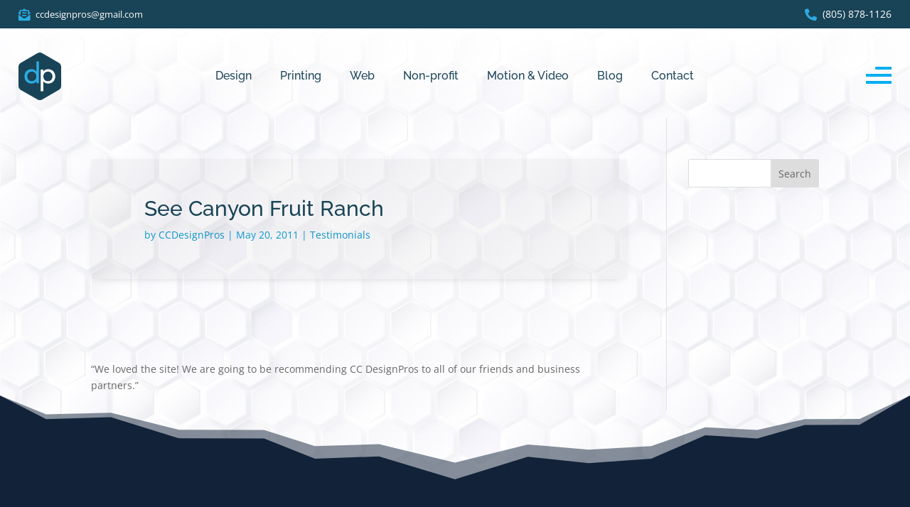

--- FILE ---
content_type: application/x-javascript
request_url: https://ccdesignpros.com/wp-lottie/scripts.js
body_size: -220
content:
var animation = bodymovin.loadAnimation({
	container: document.getElementById('animlogo'),
	renderer: 'svg',
	loop: false,
	autoplay: true,
	path: 'https://assets1.lottiefiles.com/packages/lf20_zvi0ksff.json'
})

--- FILE ---
content_type: image/svg+xml
request_url: https://ccdesignpros.com/wp-content/uploads/2021/10/menu.svg
body_size: 17
content:
<?xml version="1.0" encoding="utf-8"?>
<!-- Generator: Adobe Illustrator 24.0.0, SVG Export Plug-In . SVG Version: 6.00 Build 0)  -->
<svg version="1.1" id="Layer_1" xmlns="http://www.w3.org/2000/svg" xmlns:xlink="http://www.w3.org/1999/xlink" x="0px" y="0px"
	 viewBox="0 0 18 12" style="enable-background:new 0 0 18 12;" xml:space="preserve">
<style type="text/css">
	.st0{fill-rule:evenodd;clip-rule:evenodd;fill:#00AEEF;}
</style>
<title>menu</title>
<desc>Created with Sketch.</desc>
<rect y="10" class="st0" width="18" height="2"/>
<rect y="5" class="st0" width="18" height="2"/>
<rect x="6.6" y="0" class="st0" width="11.4" height="2"/>
</svg>


--- FILE ---
content_type: image/svg+xml
request_url: https://ccdesignpros.com/wp-content/uploads/2021/10/top-nav-after-scroll.svg
body_size: 2973
content:
<svg xmlns="http://www.w3.org/2000/svg" width="90.59mm" height="23.41mm" viewBox="0 0 256.8 66.35"><title>top-nav-after-scroll</title><path d="M33.3,66.1a6.78,6.78,0,0,1-5.9,0L3.6,52.5a6.7,6.7,0,0,1-3-5.1V20a6.29,6.29,0,0,1,3-5.1L27.3,1.1a6.78,6.78,0,0,1,5.9,0L56.9,14.8a6.7,6.7,0,0,1,3,5.1V47.3a6.29,6.29,0,0,1-3,5.1Z" transform="translate(-0.6 -0.43)" style="fill:#174256"/><path d="M29.1,43.2H25.5V40.5h-.1a7.65,7.65,0,0,1-2.9,2.4,8.38,8.38,0,0,1-3.8.8,10.19,10.19,0,0,1-4-.8,9.45,9.45,0,0,1-3.1-2.1,11.56,11.56,0,0,1-2-3.2,10.19,10.19,0,0,1-.7-4,10.52,10.52,0,0,1,.7-4,9.62,9.62,0,0,1,2-3.2,8.51,8.51,0,0,1,3.1-2.1,10.19,10.19,0,0,1,4-.8,8.6,8.6,0,0,1,3.9.9,7.32,7.32,0,0,1,2.8,2.4h.1V12.7h3.6Zm-10-2.9a7.08,7.08,0,0,0,2.6-.5,5.58,5.58,0,0,0,2-1.4A7.43,7.43,0,0,0,25,36.3a7.66,7.66,0,0,0,.4-2.7A7.1,7.1,0,0,0,25,31a5.71,5.71,0,0,0-1.3-2.1,6,6,0,0,0-2-1.4,5.26,5.26,0,0,0-2.6-.5,7.08,7.08,0,0,0-2.6.5,5.58,5.58,0,0,0-2,1.4A7.43,7.43,0,0,0,13.2,31a7.66,7.66,0,0,0-.4,2.7,7.66,7.66,0,0,0,.4,2.7,5.71,5.71,0,0,0,1.3,2.1,6,6,0,0,0,2,1.4A10.13,10.13,0,0,0,19.1,40.3Z" transform="translate(-0.6 -0.43)" style="fill:#00aeef"/><path d="M31.5,24.1h3.6v2.7h.1a7.65,7.65,0,0,1,2.9-2.4,8.38,8.38,0,0,1,3.8-.8,10.19,10.19,0,0,1,4,.8A9.45,9.45,0,0,1,49,26.5a11.56,11.56,0,0,1,2,3.2,10,10,0,0,1,.7,3.9,10.52,10.52,0,0,1-.7,4,9.62,9.62,0,0,1-2,3.2,8.51,8.51,0,0,1-3.1,2.1,10.19,10.19,0,0,1-4,.8,8.6,8.6,0,0,1-3.9-.9,7.32,7.32,0,0,1-2.8-2.4h-.1V54.5H31.5Zm10,2.9a7.08,7.08,0,0,0-2.6.5,5.58,5.58,0,0,0-2,1.4A7.43,7.43,0,0,0,35.6,31a7.66,7.66,0,0,0-.4,2.7,7.66,7.66,0,0,0,.4,2.7,5.71,5.71,0,0,0,1.3,2.1,6,6,0,0,0,2,1.4,7.51,7.51,0,0,0,2.6.5,7.08,7.08,0,0,0,2.6-.5,5.58,5.58,0,0,0,2-1.4,7.43,7.43,0,0,0,1.3-2.1,7.66,7.66,0,0,0,.4-2.7,7.66,7.66,0,0,0-.4-2.7,5.71,5.71,0,0,0-1.3-2.1,6,6,0,0,0-2-1.4A5.75,5.75,0,0,0,41.5,27Z" transform="translate(-0.6 -0.43)" style="fill:#fff"/><path d="M113,21.7a5.15,5.15,0,0,1-1.7,1.3,4.48,4.48,0,0,1-2,.4,4.64,4.64,0,0,1-2.1-.4,4.83,4.83,0,0,1-2.8-2.8,4.92,4.92,0,0,1-.4-2.1,4.92,4.92,0,0,1,.4-2.1,6.19,6.19,0,0,1,1.1-1.7,5,5,0,0,1,1.7-1.1,5.22,5.22,0,0,1,2.1-.4,5.37,5.37,0,0,1,2.1.5,5.15,5.15,0,0,1,1.7,1.3l-1,.8a5.3,5.3,0,0,0-1.2-1,3.31,3.31,0,0,0-1.5-.4,4.67,4.67,0,0,0-1.7.3,3.81,3.81,0,0,0-1.3.9,5.67,5.67,0,0,0-.8,1.3,4.42,4.42,0,0,0,0,3.2,3.53,3.53,0,0,0,.8,1.3,3,3,0,0,0,1.3.9,4.31,4.31,0,0,0,1.7.3,2.41,2.41,0,0,0,1.5-.4,4,4,0,0,0,1.2-1Z" transform="translate(-0.6 -0.43)" style="fill:#00aeef"/><path d="M123.4,21.3a4.44,4.44,0,0,1-1.9,1.7,7,7,0,0,1-2.5.5,4.64,4.64,0,0,1-2.1-.4,4.57,4.57,0,0,1-1.6-1.1,3.67,3.67,0,0,1-1-1.7,7.8,7.8,0,0,1-.4-2.2,4.64,4.64,0,0,1,.4-2.1,9.5,9.5,0,0,1,1-1.7,5.72,5.72,0,0,1,1.6-1.1,4.48,4.48,0,0,1,2-.4,4,4,0,0,1,2,.4,4.18,4.18,0,0,1,1.5,1.1,4.62,4.62,0,0,1,.9,1.5,5.08,5.08,0,0,1,.3,1.7v.9h-8.5a6.53,6.53,0,0,0,.2,1.1,3.79,3.79,0,0,0,.6,1.3,2.34,2.34,0,0,0,1.2,1,3.58,3.58,0,0,0,1.9.4,4.14,4.14,0,0,0,1.9-.5,3.53,3.53,0,0,0,1.4-1.3Zm-1-4a2.77,2.77,0,0,0-.3-1.3,3.59,3.59,0,0,0-.7-1,4.13,4.13,0,0,0-1.1-.7,3.19,3.19,0,0,0-1.4-.3,3.42,3.42,0,0,0-1.8.4,3.57,3.57,0,0,0-1.1,1,3,3,0,0,0-.6,1.1c-.1.4-.2.6-.2.7h7.2Z" transform="translate(-0.6 -0.43)" style="fill:#00aeef"/><path d="M126.1,15.9V13h1.3v1.1c0,.4,0,.6.1.7h.1a3.48,3.48,0,0,1,1.3-1.4,3.7,3.7,0,0,1,2.1-.6,3.58,3.58,0,0,1,1.9.4,2.94,2.94,0,0,1,1.2,1,3.51,3.51,0,0,1,.6,1.4,8.75,8.75,0,0,1,.2,1.6v6h-1.3V17.3a4.87,4.87,0,0,0-.1-1.2,3,3,0,0,0-.4-1,1.85,1.85,0,0,0-.8-.7,2.5,2.5,0,0,0-1.3-.3,3.53,3.53,0,0,0-1.4.3,2.84,2.84,0,0,0-1.1.8,2.73,2.73,0,0,0-.7,1.3,4.84,4.84,0,0,0-.3,1.8v5h-1.3V15.9Z" transform="translate(-0.6 -0.43)" style="fill:#00aeef"/><path d="M142.6,14.3h-2.9v6.6a1.05,1.05,0,0,0,.4,1,1.53,1.53,0,0,0,1,.4,2.49,2.49,0,0,0,.8-.1c.3-.1.5-.1.7-.3l.1,1.2a2,2,0,0,1-.9.2,2.77,2.77,0,0,1-.9.1,3.73,3.73,0,0,1-1.2-.2,1.56,1.56,0,0,1-.8-.6,1.23,1.23,0,0,1-.4-.8,3.4,3.4,0,0,1-.1-1V14.2h-2.2V13h2.2V10.1h1.3V13h2.9v1.3Z" transform="translate(-0.6 -0.43)" style="fill:#00aeef"/><path d="M144.4,15.9V13h1.3v1.1c0,.4,0,.6.1.7a4.71,4.71,0,0,1,1.3-1.5,3.08,3.08,0,0,1,1.9-.6h.4a.6.6,0,0,1,.4.1l-.2,1.3a.9.9,0,0,0-.5-.1,3.34,3.34,0,0,0-1.5.3,2,2,0,0,0-1,.8,6,6,0,0,0-.6,1.1,5.9,5.9,0,0,0-.2,1.4v5.5h-1.3V15.9Z" transform="translate(-0.6 -0.43)" style="fill:#00aeef"/><path d="M159,18.9v2.4a2.77,2.77,0,0,0,.1.9c0,.3.1.6.1.9H158a8.08,8.08,0,0,1-.1-1.6h0a3.15,3.15,0,0,1-1.4,1.4,4.65,4.65,0,0,1-2.1.5,5.85,5.85,0,0,1-1.3-.2,3.7,3.7,0,0,1-1.1-.5,2.36,2.36,0,0,1-.8-.9,2.9,2.9,0,0,1-.3-1.4,2.44,2.44,0,0,1,.6-1.8,3.07,3.07,0,0,1,1.5-1,5.84,5.84,0,0,1,1.8-.4c.6,0,1.2-.1,1.7-.1H158v-.6a2.27,2.27,0,0,0-.8-1.9,3.17,3.17,0,0,0-2-.6,4.89,4.89,0,0,0-3.1,1.1l-.8-.9a5.44,5.44,0,0,1,1.8-1.1,7.79,7.79,0,0,1,2.1-.4,4.37,4.37,0,0,1,2.9.9,3.47,3.47,0,0,1,1.1,2.8v2.5Zm-2.6-.8a8.08,8.08,0,0,0-1.6.1,5.73,5.73,0,0,0-1.4.4,3.59,3.59,0,0,0-1,.7,2.1,2.1,0,0,0-.4,1.1,1.88,1.88,0,0,0,.2.8,2.65,2.65,0,0,0,.5.6,1.08,1.08,0,0,0,.7.3c.2,0,.5.1.8.1a4,4,0,0,0,1.7-.3,4.44,4.44,0,0,0,1.1-.8,2.38,2.38,0,0,0,.6-1.1,5.07,5.07,0,0,0,.2-1.3V18h-1.4Z" transform="translate(-0.6 -0.43)" style="fill:#00aeef"/><path d="M162.2,6.7h1.3V23.2h-1.3Z" transform="translate(-0.6 -0.43)" style="fill:#00aeef"/><path d="M180.2,21.7a5.15,5.15,0,0,1-1.7,1.3,4.48,4.48,0,0,1-2,.4,4.64,4.64,0,0,1-2.1-.4,4.83,4.83,0,0,1-2.8-2.8,5.22,5.22,0,0,1-.4-2.1,4.92,4.92,0,0,1,.4-2.1,6.19,6.19,0,0,1,1.1-1.7,5,5,0,0,1,1.7-1.1,5.22,5.22,0,0,1,2.1-.4,5.37,5.37,0,0,1,2.1.5,5.15,5.15,0,0,1,1.7,1.3l-1,.8a5.3,5.3,0,0,0-1.2-1,3.71,3.71,0,0,0-1.5-.4,4.67,4.67,0,0,0-1.7.3,3.81,3.81,0,0,0-1.3.9,5.67,5.67,0,0,0-.8,1.3,4.42,4.42,0,0,0,0,3.2,3.53,3.53,0,0,0,.8,1.3,3,3,0,0,0,1.3.9,4.67,4.67,0,0,0,1.7.3,2.41,2.41,0,0,0,1.5-.4,4,4,0,0,0,1.2-1Z" transform="translate(-0.6 -0.43)" style="fill:#00aeef"/><path d="M181.2,18.1a4.64,4.64,0,0,1,.4-2.1,6.19,6.19,0,0,1,1.1-1.7,5,5,0,0,1,1.7-1.1,5.22,5.22,0,0,1,2.1-.4,4.64,4.64,0,0,1,2.1.4,6.19,6.19,0,0,1,1.7,1.1,5,5,0,0,1,1.1,1.7,5.22,5.22,0,0,1,.4,2.1,4.92,4.92,0,0,1-.4,2.1,6.19,6.19,0,0,1-1.1,1.7,5,5,0,0,1-1.7,1.1,4.92,4.92,0,0,1-2.1.4,4.64,4.64,0,0,1-2.1-.4,4.83,4.83,0,0,1-2.8-2.8A4.64,4.64,0,0,1,181.2,18.1Zm1.3,0a4.15,4.15,0,0,0,.3,1.6,3.53,3.53,0,0,0,.8,1.3,3,3,0,0,0,1.3.9,5,5,0,0,0,3.4,0,3.81,3.81,0,0,0,1.3-.9,3.53,3.53,0,0,0,.8-1.3,4.42,4.42,0,0,0,0-3.2,3.53,3.53,0,0,0-.8-1.3,3,3,0,0,0-1.3-.9,5,5,0,0,0-3.4,0,3.81,3.81,0,0,0-1.3.9,5.67,5.67,0,0,0-.8,1.3A4.53,4.53,0,0,0,182.5,18.1Z" transform="translate(-0.6 -0.43)" style="fill:#00aeef"/><path d="M202,18.9v2.4a2.77,2.77,0,0,0,.1.9c0,.3.1.6.1.9H201a8.08,8.08,0,0,1-.1-1.6h0a3.15,3.15,0,0,1-1.4,1.4,4.65,4.65,0,0,1-2.1.5,5.85,5.85,0,0,1-1.3-.2,3.7,3.7,0,0,1-1.1-.5,2.36,2.36,0,0,1-.8-.9,2.9,2.9,0,0,1-.3-1.4,2.44,2.44,0,0,1,.6-1.8,3.07,3.07,0,0,1,1.5-1,5.84,5.84,0,0,1,1.8-.4c.6,0,1.2-.1,1.7-.1H201v-.6a2.27,2.27,0,0,0-.8-1.9,3.17,3.17,0,0,0-2-.6,4.89,4.89,0,0,0-3.1,1.1l-.8-.9a5.44,5.44,0,0,1,1.8-1.1,7.79,7.79,0,0,1,2.1-.4,4.37,4.37,0,0,1,2.9.9,3.47,3.47,0,0,1,1.1,2.8v2.5Zm-2.6-.8a8.08,8.08,0,0,0-1.6.1,5.73,5.73,0,0,0-1.4.4,3.59,3.59,0,0,0-1,.7,2.1,2.1,0,0,0-.4,1.1,1.88,1.88,0,0,0,.2.8,2.65,2.65,0,0,0,.5.6,1.08,1.08,0,0,0,.7.3c.2,0,.5.1.8.1a4,4,0,0,0,1.7-.3,3.13,3.13,0,0,0,1.1-.8,2.38,2.38,0,0,0,.6-1.1,5.07,5.07,0,0,0,.2-1.3V18h-1.4Z" transform="translate(-0.6 -0.43)" style="fill:#00aeef"/><path d="M205,20.6a2.78,2.78,0,0,0,1.2,1.2,4.71,4.71,0,0,0,1.7.4,2,2,0,0,0,.8-.1,1.61,1.61,0,0,0,.7-.4,2.65,2.65,0,0,0,.5-.6,1.88,1.88,0,0,0,.2-.8,1.33,1.33,0,0,0-.4-1,3.7,3.7,0,0,0-1.1-.5c-.4-.1-.9-.2-1.4-.3a5.73,5.73,0,0,1-1.4-.4,4.44,4.44,0,0,1-1.1-.8,2.08,2.08,0,0,1-.4-1.5,2.77,2.77,0,0,1,.3-1.3,2.36,2.36,0,0,1,.8-.9,3.7,3.7,0,0,1,1.1-.5,5,5,0,0,1,1.2-.2,5.45,5.45,0,0,1,2.2.5,3.16,3.16,0,0,1,1.4,1.4l-1.2.7a3.33,3.33,0,0,0-.9-1.1,2.24,2.24,0,0,0-1.5-.4,1.7,1.7,0,0,0-.7.1,4.87,4.87,0,0,0-.7.3,1.21,1.21,0,0,0-.5.5,1.45,1.45,0,0,0-.2.7,1.33,1.33,0,0,0,.4,1,3.7,3.7,0,0,0,1.1.5c.4.1.9.2,1.4.3a5.73,5.73,0,0,1,1.4.4,3.13,3.13,0,0,1,1.1.9,2.54,2.54,0,0,1,.4,1.6,3.19,3.19,0,0,1-.3,1.4,3.92,3.92,0,0,1-.8,1,2.28,2.28,0,0,1-1.2.6,5.9,5.9,0,0,1-1.4.2,6,6,0,0,1-2.4-.5,3.75,3.75,0,0,1-1.7-1.6Z" transform="translate(-0.6 -0.43)" style="fill:#00aeef"/><path d="M218.7,14.3h-2.9v6.6a1.05,1.05,0,0,0,.4,1,1.53,1.53,0,0,0,1,.4,2.49,2.49,0,0,0,.8-.1c.3-.1.5-.1.7-.3l.1,1.2a2,2,0,0,1-.9.2,2.77,2.77,0,0,1-.9.1,3.73,3.73,0,0,1-1.2-.2,1.56,1.56,0,0,1-.8-.6,1.23,1.23,0,0,1-.4-.8,3.4,3.4,0,0,1-.1-1V14.2h-2.2V13h2.2V10.1h1.3V13h2.9v1.3Z" transform="translate(-0.6 -0.43)" style="fill:#00aeef"/><path d="M86.7,49.9H82.6V46.8h-.1a8.42,8.42,0,0,1-3.2,2.7,10.75,10.75,0,0,1-4.2,1,10.63,10.63,0,0,1-4.5-.9,12.11,12.11,0,0,1-3.5-2.4,9.46,9.46,0,0,1-2.2-3.6,12.73,12.73,0,0,1-.8-4.4,13.3,13.3,0,0,1,.8-4.5,9.46,9.46,0,0,1,2.2-3.6,11,11,0,0,1,8-3.3,9.76,9.76,0,0,1,4.4,1,6.88,6.88,0,0,1,3.1,2.7h.1V15.6h4.1V49.9ZM75.6,46.7a6.53,6.53,0,0,0,2.9-.6,7.12,7.12,0,0,0,2.2-1.5,6.34,6.34,0,0,0,1.4-2.4,9.25,9.25,0,0,0,0-6,7.22,7.22,0,0,0-1.4-2.4,5.74,5.74,0,0,0-2.2-1.5,7.17,7.17,0,0,0-2.9-.6,6.53,6.53,0,0,0-2.9.6,7.12,7.12,0,0,0-2.2,1.5,6.34,6.34,0,0,0-1.4,2.4,9.25,9.25,0,0,0,0,6,7.22,7.22,0,0,0,1.4,2.4,4.82,4.82,0,0,0,2.2,1.5A6.53,6.53,0,0,0,75.6,46.7Z" transform="translate(-0.6 -0.43)" style="fill:#174256"/><path d="M92.6,40.7a5.83,5.83,0,0,0,.6,2.6,6.15,6.15,0,0,0,1.6,2,8.17,8.17,0,0,0,5,1.8,5.82,5.82,0,0,0,3.3-.9,13.85,13.85,0,0,0,2.6-2.3l3.1,2.4a12.38,12.38,0,0,1-14.1,3.5,10.9,10.9,0,0,1-3.5-2.4A9.46,9.46,0,0,1,89,43.8a13.06,13.06,0,0,1,0-9,11.11,11.11,0,0,1,2.3-3.6,12.11,12.11,0,0,1,3.5-2.4,10.82,10.82,0,0,1,4.4-.9,10,10,0,0,1,4.8,1,9.17,9.17,0,0,1,3.2,2.6,10.16,10.16,0,0,1,1.8,3.6,14,14,0,0,1,.6,4.1v1.5Zm12.9-3.3a10.05,10.05,0,0,0-.4-2.5,5.1,5.1,0,0,0-1.2-2,5,5,0,0,0-1.9-1.3,7.63,7.63,0,0,0-2.7-.5,6,6,0,0,0-2.7.6,8,8,0,0,0-2.1,1.5,6.25,6.25,0,0,0-1.3,2,5.85,5.85,0,0,0-.5,2.2Z" transform="translate(-0.6 -0.43)" style="fill:#174256"/><path d="M122.8,33.8a6.55,6.55,0,0,0-1.8-1.5,5.26,5.26,0,0,0-2.6-.6,4.87,4.87,0,0,0-2.5.6,2,2,0,0,0-1.1,1.8,1.89,1.89,0,0,0,.6,1.5,5.6,5.6,0,0,0,1.5,1,12.09,12.09,0,0,0,1.8.5c.6.1,1.2.2,1.6.3a18.29,18.29,0,0,1,2.5.8,6.66,6.66,0,0,1,2,1.2,4.63,4.63,0,0,1,1.3,1.8,6.45,6.45,0,0,1-.3,5.6,5.77,5.77,0,0,1-2,2.1,10.28,10.28,0,0,1-2.8,1.2,16.48,16.48,0,0,1-3.2.4,13.6,13.6,0,0,1-4.7-.8,8.29,8.29,0,0,1-3.6-3l3.1-2.5a12.39,12.39,0,0,0,2.2,1.8,5.57,5.57,0,0,0,3,.8,10,10,0,0,0,1.6-.2,5.78,5.78,0,0,0,1.4-.5,2.84,2.84,0,0,0,1-.9,1.75,1.75,0,0,0,.4-1.2,2,2,0,0,0-.6-1.5,3.39,3.39,0,0,0-1.4-.9,8.45,8.45,0,0,0-1.7-.5,11,11,0,0,0-1.6-.3c-.9-.2-1.7-.5-2.5-.7a7,7,0,0,1-2.1-1.1,6.12,6.12,0,0,1-1.5-1.7,5.26,5.26,0,0,1-.5-2.6,5.43,5.43,0,0,1,.7-2.9,7.56,7.56,0,0,1,1.9-2.1,7.74,7.74,0,0,1,2.6-1.2,10.32,10.32,0,0,1,3-.4,12,12,0,0,1,4.2.8,7,7,0,0,1,3.2,2.7Z" transform="translate(-0.6 -0.43)" style="fill:#174256"/><path d="M128.4,28.4h4.1V49.9h-4.1Z" transform="translate(-0.6 -0.43)" style="fill:#174256"/><path d="M157.1,49.8a13.3,13.3,0,0,1-.8,4.5,12.11,12.11,0,0,1-2.4,3.5,11.58,11.58,0,0,1-3.7,2.3,15.1,15.1,0,0,1-4.8.8,17.47,17.47,0,0,1-5.7-.9,15.09,15.09,0,0,1-4.9-3l2.8-3.4a12.26,12.26,0,0,0,3.5,2.6,9.28,9.28,0,0,0,4.2.9,8.61,8.61,0,0,0,3.8-.7,6.14,6.14,0,0,0,2.4-1.7,5.45,5.45,0,0,0,1.2-2.4,12.59,12.59,0,0,0,.4-2.7V46.4H153a7.43,7.43,0,0,1-3.2,2.9,10.23,10.23,0,0,1-4.2.9,12.73,12.73,0,0,1-4.4-.8,11.81,11.81,0,0,1-3.5-2.3,10.65,10.65,0,0,1-2.3-3.5,12.31,12.31,0,0,1-.8-4.4,12.73,12.73,0,0,1,.8-4.4,9.46,9.46,0,0,1,2.2-3.6,11.65,11.65,0,0,1,3.4-2.4,11,11,0,0,1,4.5-.9,8.68,8.68,0,0,1,4.2,1,6.59,6.59,0,0,1,3.2,2.7h.1V28.5h4.1ZM146,31.7a7.31,7.31,0,0,0-3,.6,7.12,7.12,0,0,0-2.2,1.5,6.34,6.34,0,0,0-1.4,2.4,9.43,9.43,0,0,0-.5,3,7.28,7.28,0,0,0,12.3,5.2,7.1,7.1,0,0,0,1.9-5.2,9.43,9.43,0,0,0-.5-3,7.22,7.22,0,0,0-1.4-2.4,5.74,5.74,0,0,0-2.2-1.5A7.65,7.65,0,0,0,146,31.7Z" transform="translate(-0.6 -0.43)" style="fill:#174256"/><path d="M159.9,28.4H164v3.3h.1a5.63,5.63,0,0,1,2.7-2.8,9,9,0,0,1,4.4-1.1,10.47,10.47,0,0,1,3,.5,5.79,5.79,0,0,1,2.5,1.5,6.92,6.92,0,0,1,1.7,2.6,10.25,10.25,0,0,1,.6,3.7V49.9h-4.1V37.2a6.77,6.77,0,0,0-.4-2.6,4.18,4.18,0,0,0-1.1-1.7,5.37,5.37,0,0,0-1.6-1,5.66,5.66,0,0,0-1.8-.3,6.72,6.72,0,0,0-2.4.4,5,5,0,0,0-1.9,1.3,6.75,6.75,0,0,0-1.3,2.2,10.23,10.23,0,0,0-.5,3.2V49.8h-4.1V28.4Z" transform="translate(-0.6 -0.43)" style="fill:#174256"/><path d="M181.7,28.4h4.1v3.1h.1a9.42,9.42,0,0,1,3.2-2.7,10.75,10.75,0,0,1,4.2-1,10.63,10.63,0,0,1,4.5.9,10.46,10.46,0,0,1,3.4,2.4,9.46,9.46,0,0,1,2.2,3.6,12.78,12.78,0,0,1,0,8.9,9.46,9.46,0,0,1-2.2,3.6,11.65,11.65,0,0,1-3.4,2.4,11,11,0,0,1-4.5.9,9.76,9.76,0,0,1-4.4-1,6.88,6.88,0,0,1-3.1-2.7h-.1V62.7h-4.1V28.4Zm11.2,3.3a7.31,7.31,0,0,0-3,.6,7.12,7.12,0,0,0-2.2,1.5,6.34,6.34,0,0,0-1.4,2.4,9.25,9.25,0,0,0,0,6,7.22,7.22,0,0,0,1.4,2.4,4.82,4.82,0,0,0,2.2,1.5,7.31,7.31,0,0,0,3,.6,6.53,6.53,0,0,0,2.9-.6,7.12,7.12,0,0,0,2.2-1.5,6.34,6.34,0,0,0,1.4-2.4,9.25,9.25,0,0,0,0-6,7.22,7.22,0,0,0-1.4-2.4,5.74,5.74,0,0,0-2.2-1.5A6.53,6.53,0,0,0,192.9,31.7Z" transform="translate(-0.6 -0.43)" style="fill:#00aeef"/><path d="M206.1,28.4h4.1v3.3h.1a5.72,5.72,0,0,1,1.1-1.6,7.89,7.89,0,0,1,1.5-1.2,14.17,14.17,0,0,1,1.8-.8,6.93,6.93,0,0,1,2-.3,4.84,4.84,0,0,1,1.8.3l-.2,4.4a3.55,3.55,0,0,0-1-.2,3.4,3.4,0,0,0-1-.1,6.19,6.19,0,0,0-4.6,1.7c-1.1,1.1-1.6,2.9-1.6,5.2V49.9H206V28.4Z" transform="translate(-0.6 -0.43)" style="fill:#00aeef"/><path d="M217.6,39.2a10.82,10.82,0,0,1,.9-4.4,11.38,11.38,0,0,1,21,0,11.21,11.21,0,0,1,0,8.8,11.38,11.38,0,0,1-21,0A10.82,10.82,0,0,1,217.6,39.2Zm4.3,0a9.43,9.43,0,0,0,.5,3,7.22,7.22,0,0,0,1.4,2.4,4.82,4.82,0,0,0,2.2,1.5,7.17,7.17,0,0,0,2.9.6,7.31,7.31,0,0,0,3-.6,7.12,7.12,0,0,0,2.2-1.5,6.34,6.34,0,0,0,1.4-2.4,9.25,9.25,0,0,0,0-6,7.22,7.22,0,0,0-1.4-2.4,5.74,5.74,0,0,0-2.2-1.5,7.31,7.31,0,0,0-3-.6,6.53,6.53,0,0,0-2.9.6,7.12,7.12,0,0,0-2.2,1.5,6.34,6.34,0,0,0-1.4,2.4A9.43,9.43,0,0,0,221.9,39.2Z" transform="translate(-0.6 -0.43)" style="fill:#00aeef"/><path d="M253.6,33.8a6.55,6.55,0,0,0-1.8-1.5,5.26,5.26,0,0,0-2.6-.6,4.87,4.87,0,0,0-2.5.6,2,2,0,0,0-1.1,1.8,1.89,1.89,0,0,0,.6,1.5,5.6,5.6,0,0,0,1.5,1,12.09,12.09,0,0,0,1.8.5c.6.1,1.2.2,1.6.3a18.29,18.29,0,0,1,2.5.8,6.66,6.66,0,0,1,2,1.2,4.63,4.63,0,0,1,1.3,1.8,6.45,6.45,0,0,1-.3,5.6,5.77,5.77,0,0,1-2,2.1,10.28,10.28,0,0,1-2.8,1.2,16.48,16.48,0,0,1-3.2.4,13.19,13.19,0,0,1-4.7-.8,8.29,8.29,0,0,1-3.6-3l3.1-2.5a12.39,12.39,0,0,0,2.2,1.8,5.57,5.57,0,0,0,3,.8,10,10,0,0,0,1.6-.2,5.78,5.78,0,0,0,1.4-.5,2.84,2.84,0,0,0,1-.9A1.75,1.75,0,0,0,253,44a2,2,0,0,0-.6-1.5,3.39,3.39,0,0,0-1.4-.9,8.45,8.45,0,0,0-1.7-.5,11,11,0,0,0-1.6-.3c-.9-.2-1.7-.5-2.5-.7a7,7,0,0,1-2.1-1.1,6.12,6.12,0,0,1-1.5-1.7,5.26,5.26,0,0,1-.5-2.6,5.43,5.43,0,0,1,.7-2.9,7.56,7.56,0,0,1,1.9-2.1,7.74,7.74,0,0,1,2.6-1.2,10.32,10.32,0,0,1,3-.4,12,12,0,0,1,4.2.8,7,7,0,0,1,3.2,2.7Z" transform="translate(-0.6 -0.43)" style="fill:#00aeef"/></svg>

--- FILE ---
content_type: image/svg+xml
request_url: https://ccdesignpros.com/wp-content/uploads/2021/10/ccdp_logo_icon.svg
body_size: 469
content:
<?xml version="1.0" encoding="utf-8"?>
<!-- Generator: Adobe Illustrator 24.0.0, SVG Export Plug-In . SVG Version: 6.00 Build 0)  -->
<svg version="1.1" id="Layer_1" xmlns="http://www.w3.org/2000/svg" xmlns:xlink="http://www.w3.org/1999/xlink" x="0px" y="0px"
	 viewBox="0 0 59.3 66.3" style="enable-background:new 0 0 59.3 66.3;" xml:space="preserve">
<style type="text/css">
	.st0{fill:#194356;}
	.st1{fill:#2BACE2;}
	.st2{fill:#FFFFFF;}
</style>
<path class="st0" d="M32.7,65.7c-1.9,0.9-4,0.9-5.9,0L3,52.1c-1.7-1.1-2.8-3-3-5.1V19.6c0.1-2.1,1.2-4,3-5.1L26.7,0.7
	c1.9-0.9,4-0.9,5.9,0l23.7,13.7c1.7,1.1,2.8,3,3,5.1v27.4c-0.1,2.1-1.2,4-3,5.1L32.7,65.7z"/>
<path class="st1" d="M28.5,42.8h-3.6v-2.7h-0.1c-0.8,1-1.7,1.9-2.9,2.4c-1.2,0.6-2.5,0.8-3.8,0.8c-1.4,0-2.7-0.3-4-0.8
	c-1.2-0.5-2.2-1.2-3.1-2.1c-0.8-0.9-1.5-2-2-3.2c-0.5-1.3-0.7-2.6-0.7-4c0-1.4,0.2-2.7,0.7-4c0.4-1.2,1.1-2.3,2-3.2
	c0.9-0.9,1.9-1.6,3.1-2.1c1.3-0.5,2.6-0.8,4-0.8c1.4,0,2.7,0.3,3.9,0.9c1.1,0.5,2.1,1.4,2.8,2.4h0.1V12.3h3.6V42.8z M18.5,39.9
	c0.9,0,1.8-0.2,2.6-0.5c0.8-0.3,1.4-0.8,2-1.4c0.5-0.6,1-1.3,1.3-2.1c0.3-0.9,0.4-1.8,0.4-2.7c0-0.9-0.1-1.8-0.4-2.6
	c-0.3-0.8-0.7-1.5-1.3-2.1c-0.6-0.6-1.2-1.1-2-1.4c-0.8-0.4-1.7-0.6-2.6-0.5c-0.9,0-1.8,0.2-2.6,0.5c-0.8,0.3-1.4,0.8-2,1.4
	c-0.5,0.6-1,1.3-1.3,2.1c-0.3,0.9-0.4,1.8-0.4,2.7c0,0.9,0.1,1.8,0.4,2.7c0.3,0.8,0.7,1.5,1.3,2.1c0.6,0.6,1.2,1.1,2,1.4
	C16.7,39.7,17.6,39.9,18.5,39.9z"/>
<path class="st2" d="M30.9,23.7h3.6v2.7h0.1c0.8-1,1.7-1.9,2.9-2.4c1.2-0.6,2.5-0.8,3.8-0.8c1.4,0,2.7,0.3,4,0.8
	c1.2,0.5,2.2,1.2,3.1,2.1c0.8,0.9,1.5,2,2,3.2c0.5,1.2,0.7,2.6,0.7,3.9c0,1.4-0.2,2.7-0.7,4c-0.4,1.2-1.1,2.3-2,3.2
	c-0.9,0.9-1.9,1.6-3.1,2.1c-1.3,0.5-2.6,0.8-4,0.8c-1.4,0-2.7-0.3-3.9-0.9c-1.1-0.5-2.1-1.4-2.8-2.4h-0.1v14.1h-3.6V23.7z
	 M40.9,26.6c-0.9,0-1.8,0.2-2.6,0.5c-0.8,0.3-1.4,0.8-2,1.4c-0.5,0.6-1,1.3-1.3,2.1c-0.3,0.9-0.4,1.8-0.4,2.7c0,0.9,0.1,1.8,0.4,2.7
	c0.3,0.8,0.7,1.5,1.3,2.1c0.6,0.6,1.2,1.1,2,1.4c0.8,0.3,1.7,0.5,2.6,0.5c0.9,0,1.8-0.2,2.6-0.5c0.8-0.3,1.4-0.8,2-1.4
	c0.5-0.6,1-1.3,1.3-2.1c0.3-0.9,0.4-1.8,0.4-2.7c0-0.9-0.1-1.8-0.4-2.7c-0.3-0.8-0.7-1.5-1.3-2.1c-0.6-0.6-1.2-1.1-2-1.4
	C42.7,26.7,41.8,26.5,40.9,26.6z"/>
</svg>


--- FILE ---
content_type: image/svg+xml
request_url: https://ccdesignpros.com/wp-content/uploads/2021/10/white-logo.svg
body_size: 2896
content:
<svg xmlns="http://www.w3.org/2000/svg" width="90.59mm" height="23.41mm" viewBox="0 0 256.8 66.35"><title>white-logo</title><path d="M23.7,28.9a6,6,0,0,0-2-1.4,5.26,5.26,0,0,0-2.6-.5,7.08,7.08,0,0,0-2.6.5,5.58,5.58,0,0,0-2,1.4A7.43,7.43,0,0,0,13.2,31a7.66,7.66,0,0,0-.4,2.7,7.66,7.66,0,0,0,.4,2.7,5.71,5.71,0,0,0,1.3,2.1,6,6,0,0,0,2,1.4,7.51,7.51,0,0,0,2.6.5,7.08,7.08,0,0,0,2.6-.5,5.58,5.58,0,0,0,2-1.4A7.43,7.43,0,0,0,25,36.4a7.66,7.66,0,0,0,.4-2.7A7.66,7.66,0,0,0,25,31,4.44,4.44,0,0,0,23.7,28.9Z" transform="translate(-0.6 -0.43)" style="fill:#fff"/><path d="M46.1,28.9a6,6,0,0,0-2-1.4,7.51,7.51,0,0,0-2.6-.5,7.08,7.08,0,0,0-2.6.5,5.58,5.58,0,0,0-2,1.4A7.43,7.43,0,0,0,35.6,31a7.66,7.66,0,0,0-.4,2.7,7.66,7.66,0,0,0,.4,2.7,5.71,5.71,0,0,0,1.3,2.1,6,6,0,0,0,2,1.4,7.51,7.51,0,0,0,2.6.5,7.08,7.08,0,0,0,2.6-.5,5.58,5.58,0,0,0,2-1.4,7.43,7.43,0,0,0,1.3-2.1,7.66,7.66,0,0,0,.4-2.7,7.66,7.66,0,0,0-.4-2.7A6.88,6.88,0,0,0,46.1,28.9Z" transform="translate(-0.6 -0.43)" style="fill:#fff"/><path d="M56.9,14.8,33.3,1.1a6.78,6.78,0,0,0-5.9,0L3.6,14.8a6.7,6.7,0,0,0-3,5.1V47.3a6.29,6.29,0,0,0,3,5.1L27.3,66.1a6.78,6.78,0,0,0,5.9,0L56.9,52.4a6.7,6.7,0,0,0,3-5.1V20A6.61,6.61,0,0,0,56.9,14.8ZM29.1,43.2H25.5V40.5h-.1a7.65,7.65,0,0,1-2.9,2.4,8.38,8.38,0,0,1-3.8.8,10.19,10.19,0,0,1-4-.8,9.45,9.45,0,0,1-3.1-2.1,11.56,11.56,0,0,1-2-3.2,10.19,10.19,0,0,1-.7-4,10.52,10.52,0,0,1,.7-4,9.62,9.62,0,0,1,2-3.2,8.51,8.51,0,0,1,3.1-2.1,10.19,10.19,0,0,1,4-.8,8.6,8.6,0,0,1,3.9.9,7.32,7.32,0,0,1,2.8,2.4h.1V12.7h3.6ZM51,37.6a9.62,9.62,0,0,1-2,3.2,8.51,8.51,0,0,1-3.1,2.1,10.19,10.19,0,0,1-4,.8,8.6,8.6,0,0,1-3.9-.9,7.32,7.32,0,0,1-2.8-2.4h-.1V54.5H31.5V24.1h3.6v2.7h.1a7.65,7.65,0,0,1,2.9-2.4,8.38,8.38,0,0,1,3.8-.8,10.19,10.19,0,0,1,4,.8A9.45,9.45,0,0,1,49,26.5a11.56,11.56,0,0,1,2,3.2,10,10,0,0,1,.7,3.9A15.86,15.86,0,0,1,51,37.6Z" transform="translate(-0.6 -0.43)" style="fill:#fff"/><path d="M113,21.7a5.15,5.15,0,0,1-1.7,1.3,4.48,4.48,0,0,1-2,.4,4.64,4.64,0,0,1-2.1-.4,4.83,4.83,0,0,1-2.8-2.8,4.92,4.92,0,0,1-.4-2.1,4.92,4.92,0,0,1,.4-2.1,6.19,6.19,0,0,1,1.1-1.7,5,5,0,0,1,1.7-1.1,5.22,5.22,0,0,1,2.1-.4,5.37,5.37,0,0,1,2.1.5,5.15,5.15,0,0,1,1.7,1.3l-1,.8a5.3,5.3,0,0,0-1.2-1,3.31,3.31,0,0,0-1.5-.4,4.67,4.67,0,0,0-1.7.3,3.81,3.81,0,0,0-1.3.9,5.67,5.67,0,0,0-.8,1.3,4.42,4.42,0,0,0,0,3.2,3.53,3.53,0,0,0,.8,1.3,3,3,0,0,0,1.3.9,4.31,4.31,0,0,0,1.7.3,2.41,2.41,0,0,0,1.5-.4,4,4,0,0,0,1.2-1Z" transform="translate(-0.6 -0.43)" style="fill:#fff"/><path d="M123.4,21.3a4.44,4.44,0,0,1-1.9,1.7,7,7,0,0,1-2.5.5,4.64,4.64,0,0,1-2.1-.4,4.57,4.57,0,0,1-1.6-1.1,3.67,3.67,0,0,1-1-1.7,7.8,7.8,0,0,1-.4-2.2,4.64,4.64,0,0,1,.4-2.1,9.5,9.5,0,0,1,1-1.7,5.72,5.72,0,0,1,1.6-1.1,4.48,4.48,0,0,1,2-.4,4,4,0,0,1,2,.4,4.18,4.18,0,0,1,1.5,1.1,4.62,4.62,0,0,1,.9,1.5,5.08,5.08,0,0,1,.3,1.7v.9h-8.5a6.53,6.53,0,0,0,.2,1.1,3.79,3.79,0,0,0,.6,1.3,2.34,2.34,0,0,0,1.2,1,3.58,3.58,0,0,0,1.9.4,4.14,4.14,0,0,0,1.9-.5,3.53,3.53,0,0,0,1.4-1.3Zm-1-4a2.77,2.77,0,0,0-.3-1.3,3.59,3.59,0,0,0-.7-1,4.13,4.13,0,0,0-1.1-.7,3.19,3.19,0,0,0-1.4-.3,3.42,3.42,0,0,0-1.8.4,3.57,3.57,0,0,0-1.1,1,3,3,0,0,0-.6,1.1c-.1.4-.2.6-.2.7h7.2Z" transform="translate(-0.6 -0.43)" style="fill:#fff"/><path d="M126.1,15.9V13h1.3v1.1c0,.4,0,.6.1.7h.1a3.48,3.48,0,0,1,1.3-1.4,3.7,3.7,0,0,1,2.1-.6,3.58,3.58,0,0,1,1.9.4,2.94,2.94,0,0,1,1.2,1,3.51,3.51,0,0,1,.6,1.4,8.75,8.75,0,0,1,.2,1.6v6h-1.3V17.3a4.87,4.87,0,0,0-.1-1.2,3,3,0,0,0-.4-1,1.85,1.85,0,0,0-.8-.7,2.5,2.5,0,0,0-1.3-.3,3.53,3.53,0,0,0-1.4.3,2.84,2.84,0,0,0-1.1.8,2.73,2.73,0,0,0-.7,1.3,4.84,4.84,0,0,0-.3,1.8v5h-1.3V15.9Z" transform="translate(-0.6 -0.43)" style="fill:#fff"/><path d="M142.6,14.3h-2.9v6.6a1.05,1.05,0,0,0,.4,1,1.53,1.53,0,0,0,1,.4,2.49,2.49,0,0,0,.8-.1c.3-.1.5-.1.7-.3l.1,1.2a2,2,0,0,1-.9.2,2.77,2.77,0,0,1-.9.1,3.73,3.73,0,0,1-1.2-.2,1.56,1.56,0,0,1-.8-.6,1.23,1.23,0,0,1-.4-.8,3.4,3.4,0,0,1-.1-1V14.2h-2.2V13h2.2V10.1h1.3V13h2.9v1.3Z" transform="translate(-0.6 -0.43)" style="fill:#fff"/><path d="M144.4,15.9V13h1.3v1.1c0,.4,0,.6.1.7a4.71,4.71,0,0,1,1.3-1.5,3.08,3.08,0,0,1,1.9-.6h.4a.6.6,0,0,1,.4.1l-.2,1.3a.9.9,0,0,0-.5-.1,3.34,3.34,0,0,0-1.5.3,2,2,0,0,0-1,.8,6,6,0,0,0-.6,1.1,5.9,5.9,0,0,0-.2,1.4v5.5h-1.3V15.9Z" transform="translate(-0.6 -0.43)" style="fill:#fff"/><path d="M159,18.9v2.4a2.77,2.77,0,0,0,.1.9c0,.3.1.6.1.9H158a8.08,8.08,0,0,1-.1-1.6h0a3.15,3.15,0,0,1-1.4,1.4,4.65,4.65,0,0,1-2.1.5,5.85,5.85,0,0,1-1.3-.2,3.7,3.7,0,0,1-1.1-.5,2.36,2.36,0,0,1-.8-.9,2.9,2.9,0,0,1-.3-1.4,2.44,2.44,0,0,1,.6-1.8,3.07,3.07,0,0,1,1.5-1,5.84,5.84,0,0,1,1.8-.4c.6,0,1.2-.1,1.7-.1H158v-.6a2.27,2.27,0,0,0-.8-1.9,3.17,3.17,0,0,0-2-.6,4.89,4.89,0,0,0-3.1,1.1l-.8-.9a5.44,5.44,0,0,1,1.8-1.1,7.79,7.79,0,0,1,2.1-.4,4.37,4.37,0,0,1,2.9.9,3.47,3.47,0,0,1,1.1,2.8v2.5Zm-2.6-.8a8.08,8.08,0,0,0-1.6.1,5.73,5.73,0,0,0-1.4.4,3.59,3.59,0,0,0-1,.7,2.1,2.1,0,0,0-.4,1.1,1.88,1.88,0,0,0,.2.8,2.65,2.65,0,0,0,.5.6,1.08,1.08,0,0,0,.7.3c.2,0,.5.1.8.1a4,4,0,0,0,1.7-.3,4.44,4.44,0,0,0,1.1-.8,2.38,2.38,0,0,0,.6-1.1,5.07,5.07,0,0,0,.2-1.3V18h-1.4Z" transform="translate(-0.6 -0.43)" style="fill:#fff"/><path d="M162.2,6.7h1.3V23.2h-1.3Z" transform="translate(-0.6 -0.43)" style="fill:#fff"/><path d="M180.2,21.7a5.15,5.15,0,0,1-1.7,1.3,4.48,4.48,0,0,1-2,.4,4.64,4.64,0,0,1-2.1-.4,4.83,4.83,0,0,1-2.8-2.8,5.22,5.22,0,0,1-.4-2.1,4.92,4.92,0,0,1,.4-2.1,6.19,6.19,0,0,1,1.1-1.7,5,5,0,0,1,1.7-1.1,5.22,5.22,0,0,1,2.1-.4,5.37,5.37,0,0,1,2.1.5,5.15,5.15,0,0,1,1.7,1.3l-1,.8a5.3,5.3,0,0,0-1.2-1,3.71,3.71,0,0,0-1.5-.4,4.67,4.67,0,0,0-1.7.3,3.81,3.81,0,0,0-1.3.9,5.67,5.67,0,0,0-.8,1.3,4.42,4.42,0,0,0,0,3.2,3.53,3.53,0,0,0,.8,1.3,3,3,0,0,0,1.3.9,4.67,4.67,0,0,0,1.7.3,2.41,2.41,0,0,0,1.5-.4,4,4,0,0,0,1.2-1Z" transform="translate(-0.6 -0.43)" style="fill:#fff"/><path d="M181.2,18.1a4.64,4.64,0,0,1,.4-2.1,6.19,6.19,0,0,1,1.1-1.7,5,5,0,0,1,1.7-1.1,5.22,5.22,0,0,1,2.1-.4,4.64,4.64,0,0,1,2.1.4,6.19,6.19,0,0,1,1.7,1.1,5,5,0,0,1,1.1,1.7,5.22,5.22,0,0,1,.4,2.1,4.92,4.92,0,0,1-.4,2.1,6.19,6.19,0,0,1-1.1,1.7,5,5,0,0,1-1.7,1.1,4.92,4.92,0,0,1-2.1.4,4.64,4.64,0,0,1-2.1-.4,4.83,4.83,0,0,1-2.8-2.8A4.64,4.64,0,0,1,181.2,18.1Zm1.3,0a4.15,4.15,0,0,0,.3,1.6,3.53,3.53,0,0,0,.8,1.3,3,3,0,0,0,1.3.9,5,5,0,0,0,3.4,0,3.81,3.81,0,0,0,1.3-.9,3.53,3.53,0,0,0,.8-1.3,4.42,4.42,0,0,0,0-3.2,3.53,3.53,0,0,0-.8-1.3,3,3,0,0,0-1.3-.9,5,5,0,0,0-3.4,0,3.81,3.81,0,0,0-1.3.9,5.67,5.67,0,0,0-.8,1.3A4.53,4.53,0,0,0,182.5,18.1Z" transform="translate(-0.6 -0.43)" style="fill:#fff"/><path d="M202,18.9v2.4a2.77,2.77,0,0,0,.1.9c0,.3.1.6.1.9H201a8.08,8.08,0,0,1-.1-1.6h0a3.15,3.15,0,0,1-1.4,1.4,4.65,4.65,0,0,1-2.1.5,5.85,5.85,0,0,1-1.3-.2,3.7,3.7,0,0,1-1.1-.5,2.36,2.36,0,0,1-.8-.9,2.9,2.9,0,0,1-.3-1.4,2.44,2.44,0,0,1,.6-1.8,3.07,3.07,0,0,1,1.5-1,5.84,5.84,0,0,1,1.8-.4c.6,0,1.2-.1,1.7-.1H201v-.6a2.27,2.27,0,0,0-.8-1.9,3.17,3.17,0,0,0-2-.6,4.89,4.89,0,0,0-3.1,1.1l-.8-.9a5.44,5.44,0,0,1,1.8-1.1,7.79,7.79,0,0,1,2.1-.4,4.37,4.37,0,0,1,2.9.9,3.47,3.47,0,0,1,1.1,2.8v2.5Zm-2.6-.8a8.08,8.08,0,0,0-1.6.1,5.73,5.73,0,0,0-1.4.4,3.59,3.59,0,0,0-1,.7,2.1,2.1,0,0,0-.4,1.1,1.88,1.88,0,0,0,.2.8,2.65,2.65,0,0,0,.5.6,1.08,1.08,0,0,0,.7.3c.2,0,.5.1.8.1a4,4,0,0,0,1.7-.3,3.13,3.13,0,0,0,1.1-.8,2.38,2.38,0,0,0,.6-1.1,5.07,5.07,0,0,0,.2-1.3V18h-1.4Z" transform="translate(-0.6 -0.43)" style="fill:#fff"/><path d="M205,20.6a2.78,2.78,0,0,0,1.2,1.2,4.71,4.71,0,0,0,1.7.4,2,2,0,0,0,.8-.1,1.61,1.61,0,0,0,.7-.4,2.65,2.65,0,0,0,.5-.6,1.88,1.88,0,0,0,.2-.8,1.33,1.33,0,0,0-.4-1,3.7,3.7,0,0,0-1.1-.5c-.4-.1-.9-.2-1.4-.3a5.73,5.73,0,0,1-1.4-.4,4.44,4.44,0,0,1-1.1-.8,2.08,2.08,0,0,1-.4-1.5,2.77,2.77,0,0,1,.3-1.3,2.36,2.36,0,0,1,.8-.9,3.7,3.7,0,0,1,1.1-.5,5,5,0,0,1,1.2-.2,5.45,5.45,0,0,1,2.2.5,3.16,3.16,0,0,1,1.4,1.4l-1.2.7a3.33,3.33,0,0,0-.9-1.1,2.24,2.24,0,0,0-1.5-.4,1.7,1.7,0,0,0-.7.1,4.87,4.87,0,0,0-.7.3,1.21,1.21,0,0,0-.5.5,1.45,1.45,0,0,0-.2.7,1.33,1.33,0,0,0,.4,1,3.7,3.7,0,0,0,1.1.5c.4.1.9.2,1.4.3a5.73,5.73,0,0,1,1.4.4,3.13,3.13,0,0,1,1.1.9,2.54,2.54,0,0,1,.4,1.6,3.19,3.19,0,0,1-.3,1.4,3.92,3.92,0,0,1-.8,1,2.28,2.28,0,0,1-1.2.6,5.9,5.9,0,0,1-1.4.2,6,6,0,0,1-2.4-.5,3.75,3.75,0,0,1-1.7-1.6Z" transform="translate(-0.6 -0.43)" style="fill:#fff"/><path d="M218.7,14.3h-2.9v6.6a1.05,1.05,0,0,0,.4,1,1.53,1.53,0,0,0,1,.4,2.49,2.49,0,0,0,.8-.1c.3-.1.5-.1.7-.3l.1,1.2a2,2,0,0,1-.9.2,2.77,2.77,0,0,1-.9.1,3.73,3.73,0,0,1-1.2-.2,1.56,1.56,0,0,1-.8-.6,1.23,1.23,0,0,1-.4-.8,3.4,3.4,0,0,1-.1-1V14.2h-2.2V13h2.2V10.1h1.3V13h2.9v1.3Z" transform="translate(-0.6 -0.43)" style="fill:#fff"/><path d="M86.7,49.9H82.6V46.8h-.1a8.42,8.42,0,0,1-3.2,2.7,10.75,10.75,0,0,1-4.2,1,10.63,10.63,0,0,1-4.5-.9,12.11,12.11,0,0,1-3.5-2.4,9.46,9.46,0,0,1-2.2-3.6,12.73,12.73,0,0,1-.8-4.4,13.3,13.3,0,0,1,.8-4.5,9.46,9.46,0,0,1,2.2-3.6,11,11,0,0,1,8-3.3,9.76,9.76,0,0,1,4.4,1,6.88,6.88,0,0,1,3.1,2.7h.1V15.6h4.1V49.9ZM75.6,46.7a6.53,6.53,0,0,0,2.9-.6,7.12,7.12,0,0,0,2.2-1.5,6.34,6.34,0,0,0,1.4-2.4,9.25,9.25,0,0,0,0-6,7.22,7.22,0,0,0-1.4-2.4,5.74,5.74,0,0,0-2.2-1.5,7.17,7.17,0,0,0-2.9-.6,6.53,6.53,0,0,0-2.9.6,7.12,7.12,0,0,0-2.2,1.5,6.34,6.34,0,0,0-1.4,2.4,9.25,9.25,0,0,0,0,6,7.22,7.22,0,0,0,1.4,2.4,4.82,4.82,0,0,0,2.2,1.5A6.53,6.53,0,0,0,75.6,46.7Z" transform="translate(-0.6 -0.43)" style="fill:#fff"/><path d="M92.6,40.7a5.83,5.83,0,0,0,.6,2.6,6.15,6.15,0,0,0,1.6,2,8.17,8.17,0,0,0,5,1.8,5.82,5.82,0,0,0,3.3-.9,13.85,13.85,0,0,0,2.6-2.3l3.1,2.4a12.38,12.38,0,0,1-14.1,3.5,10.9,10.9,0,0,1-3.5-2.4A9.46,9.46,0,0,1,89,43.8a13.06,13.06,0,0,1,0-9,11.11,11.11,0,0,1,2.3-3.6,12.11,12.11,0,0,1,3.5-2.4,10.82,10.82,0,0,1,4.4-.9,10,10,0,0,1,4.8,1,9.17,9.17,0,0,1,3.2,2.6,10.16,10.16,0,0,1,1.8,3.6,14,14,0,0,1,.6,4.1v1.5Zm12.9-3.3a10.05,10.05,0,0,0-.4-2.5,5.1,5.1,0,0,0-1.2-2,5,5,0,0,0-1.9-1.3,7.63,7.63,0,0,0-2.7-.5,6,6,0,0,0-2.7.6,8,8,0,0,0-2.1,1.5,6.25,6.25,0,0,0-1.3,2,5.85,5.85,0,0,0-.5,2.2Z" transform="translate(-0.6 -0.43)" style="fill:#fff"/><path d="M122.8,33.8a6.55,6.55,0,0,0-1.8-1.5,5.26,5.26,0,0,0-2.6-.6,4.87,4.87,0,0,0-2.5.6,2,2,0,0,0-1.1,1.8,1.89,1.89,0,0,0,.6,1.5,5.6,5.6,0,0,0,1.5,1,12.09,12.09,0,0,0,1.8.5c.6.1,1.2.2,1.6.3a18.29,18.29,0,0,1,2.5.8,6.66,6.66,0,0,1,2,1.2,4.63,4.63,0,0,1,1.3,1.8,6.45,6.45,0,0,1-.3,5.6,5.77,5.77,0,0,1-2,2.1,10.28,10.28,0,0,1-2.8,1.2,16.48,16.48,0,0,1-3.2.4,13.6,13.6,0,0,1-4.7-.8,8.29,8.29,0,0,1-3.6-3l3.1-2.5a12.39,12.39,0,0,0,2.2,1.8,5.57,5.57,0,0,0,3,.8,10,10,0,0,0,1.6-.2,5.78,5.78,0,0,0,1.4-.5,2.84,2.84,0,0,0,1-.9,1.75,1.75,0,0,0,.4-1.2,2,2,0,0,0-.6-1.5,3.39,3.39,0,0,0-1.4-.9,8.45,8.45,0,0,0-1.7-.5,11,11,0,0,0-1.6-.3c-.9-.2-1.7-.5-2.5-.7a7,7,0,0,1-2.1-1.1,6.12,6.12,0,0,1-1.5-1.7,5.26,5.26,0,0,1-.5-2.6,5.43,5.43,0,0,1,.7-2.9,7.56,7.56,0,0,1,1.9-2.1,7.74,7.74,0,0,1,2.6-1.2,10.32,10.32,0,0,1,3-.4,12,12,0,0,1,4.2.8,7,7,0,0,1,3.2,2.7Z" transform="translate(-0.6 -0.43)" style="fill:#fff"/><path d="M128.4,28.4h4.1V49.9h-4.1Z" transform="translate(-0.6 -0.43)" style="fill:#fff"/><path d="M157.1,49.8a13.3,13.3,0,0,1-.8,4.5,12.11,12.11,0,0,1-2.4,3.5,11.58,11.58,0,0,1-3.7,2.3,15.1,15.1,0,0,1-4.8.8,17.47,17.47,0,0,1-5.7-.9,15.09,15.09,0,0,1-4.9-3l2.8-3.4a12.26,12.26,0,0,0,3.5,2.6,9.28,9.28,0,0,0,4.2.9,8.61,8.61,0,0,0,3.8-.7,6.14,6.14,0,0,0,2.4-1.7,5.45,5.45,0,0,0,1.2-2.4,12.59,12.59,0,0,0,.4-2.7V46.4H153a7.43,7.43,0,0,1-3.2,2.9,10.23,10.23,0,0,1-4.2.9,12.73,12.73,0,0,1-4.4-.8,11.81,11.81,0,0,1-3.5-2.3,10.65,10.65,0,0,1-2.3-3.5,12.31,12.31,0,0,1-.8-4.4,12.73,12.73,0,0,1,.8-4.4,9.46,9.46,0,0,1,2.2-3.6,11.65,11.65,0,0,1,3.4-2.4,11,11,0,0,1,4.5-.9,8.68,8.68,0,0,1,4.2,1,6.59,6.59,0,0,1,3.2,2.7h.1V28.5h4.1ZM146,31.7a7.31,7.31,0,0,0-3,.6,7.12,7.12,0,0,0-2.2,1.5,6.34,6.34,0,0,0-1.4,2.4,9.43,9.43,0,0,0-.5,3,7.28,7.28,0,0,0,12.3,5.2,7.1,7.1,0,0,0,1.9-5.2,9.43,9.43,0,0,0-.5-3,7.22,7.22,0,0,0-1.4-2.4,5.74,5.74,0,0,0-2.2-1.5A7.65,7.65,0,0,0,146,31.7Z" transform="translate(-0.6 -0.43)" style="fill:#fff"/><path d="M159.9,28.4H164v3.3h.1a5.63,5.63,0,0,1,2.7-2.8,9,9,0,0,1,4.4-1.1,10.47,10.47,0,0,1,3,.5,5.79,5.79,0,0,1,2.5,1.5,6.92,6.92,0,0,1,1.7,2.6,10.25,10.25,0,0,1,.6,3.7V49.9h-4.1V37.2a6.77,6.77,0,0,0-.4-2.6,4.18,4.18,0,0,0-1.1-1.7,5.37,5.37,0,0,0-1.6-1,5.66,5.66,0,0,0-1.8-.3,6.72,6.72,0,0,0-2.4.4,5,5,0,0,0-1.9,1.3,6.75,6.75,0,0,0-1.3,2.2,10.23,10.23,0,0,0-.5,3.2V49.8h-4.1V28.4Z" transform="translate(-0.6 -0.43)" style="fill:#fff"/><path d="M181.7,28.4h4.1v3.1h.1a9.42,9.42,0,0,1,3.2-2.7,10.75,10.75,0,0,1,4.2-1,10.63,10.63,0,0,1,4.5.9,10.46,10.46,0,0,1,3.4,2.4,9.46,9.46,0,0,1,2.2,3.6,12.78,12.78,0,0,1,0,8.9,9.46,9.46,0,0,1-2.2,3.6,11.65,11.65,0,0,1-3.4,2.4,11,11,0,0,1-4.5.9,9.76,9.76,0,0,1-4.4-1,6.88,6.88,0,0,1-3.1-2.7h-.1V62.7h-4.1V28.4Zm11.2,3.3a7.31,7.31,0,0,0-3,.6,7.12,7.12,0,0,0-2.2,1.5,6.34,6.34,0,0,0-1.4,2.4,9.25,9.25,0,0,0,0,6,7.22,7.22,0,0,0,1.4,2.4,4.82,4.82,0,0,0,2.2,1.5,7.31,7.31,0,0,0,3,.6,6.53,6.53,0,0,0,2.9-.6,7.12,7.12,0,0,0,2.2-1.5,6.34,6.34,0,0,0,1.4-2.4,9.25,9.25,0,0,0,0-6,7.22,7.22,0,0,0-1.4-2.4,5.74,5.74,0,0,0-2.2-1.5A6.53,6.53,0,0,0,192.9,31.7Z" transform="translate(-0.6 -0.43)" style="fill:#fff"/><path d="M206.1,28.4h4.1v3.3h.1a5.72,5.72,0,0,1,1.1-1.6,7.89,7.89,0,0,1,1.5-1.2,14.17,14.17,0,0,1,1.8-.8,6.93,6.93,0,0,1,2-.3,4.84,4.84,0,0,1,1.8.3l-.2,4.4a3.55,3.55,0,0,0-1-.2,3.4,3.4,0,0,0-1-.1,6.19,6.19,0,0,0-4.6,1.7c-1.1,1.1-1.6,2.9-1.6,5.2V49.9H206V28.4Z" transform="translate(-0.6 -0.43)" style="fill:#fff"/><path d="M217.6,39.2a10.82,10.82,0,0,1,.9-4.4,11.38,11.38,0,0,1,21,0,11.21,11.21,0,0,1,0,8.8,11.38,11.38,0,0,1-21,0A10.82,10.82,0,0,1,217.6,39.2Zm4.3,0a9.43,9.43,0,0,0,.5,3,7.22,7.22,0,0,0,1.4,2.4,4.82,4.82,0,0,0,2.2,1.5,7.17,7.17,0,0,0,2.9.6,7.31,7.31,0,0,0,3-.6,7.12,7.12,0,0,0,2.2-1.5,6.34,6.34,0,0,0,1.4-2.4,9.25,9.25,0,0,0,0-6,7.22,7.22,0,0,0-1.4-2.4,5.74,5.74,0,0,0-2.2-1.5,7.31,7.31,0,0,0-3-.6,6.53,6.53,0,0,0-2.9.6,7.12,7.12,0,0,0-2.2,1.5,6.34,6.34,0,0,0-1.4,2.4A9.43,9.43,0,0,0,221.9,39.2Z" transform="translate(-0.6 -0.43)" style="fill:#fff"/><path d="M253.6,33.8a6.55,6.55,0,0,0-1.8-1.5,5.26,5.26,0,0,0-2.6-.6,4.87,4.87,0,0,0-2.5.6,2,2,0,0,0-1.1,1.8,1.89,1.89,0,0,0,.6,1.5,5.6,5.6,0,0,0,1.5,1,12.09,12.09,0,0,0,1.8.5c.6.1,1.2.2,1.6.3a18.29,18.29,0,0,1,2.5.8,6.66,6.66,0,0,1,2,1.2,4.63,4.63,0,0,1,1.3,1.8,6.45,6.45,0,0,1-.3,5.6,5.77,5.77,0,0,1-2,2.1,10.28,10.28,0,0,1-2.8,1.2,16.48,16.48,0,0,1-3.2.4,13.19,13.19,0,0,1-4.7-.8,8.29,8.29,0,0,1-3.6-3l3.1-2.5a12.39,12.39,0,0,0,2.2,1.8,5.57,5.57,0,0,0,3,.8,10,10,0,0,0,1.6-.2,5.78,5.78,0,0,0,1.4-.5,2.84,2.84,0,0,0,1-.9A1.75,1.75,0,0,0,253,44a2,2,0,0,0-.6-1.5,3.39,3.39,0,0,0-1.4-.9,8.45,8.45,0,0,0-1.7-.5,11,11,0,0,0-1.6-.3c-.9-.2-1.7-.5-2.5-.7a7,7,0,0,1-2.1-1.1,6.12,6.12,0,0,1-1.5-1.7,5.26,5.26,0,0,1-.5-2.6,5.43,5.43,0,0,1,.7-2.9,7.56,7.56,0,0,1,1.9-2.1,7.74,7.74,0,0,1,2.6-1.2,10.32,10.32,0,0,1,3-.4,12,12,0,0,1,4.2.8,7,7,0,0,1,3.2,2.7Z" transform="translate(-0.6 -0.43)" style="fill:#fff"/></svg>